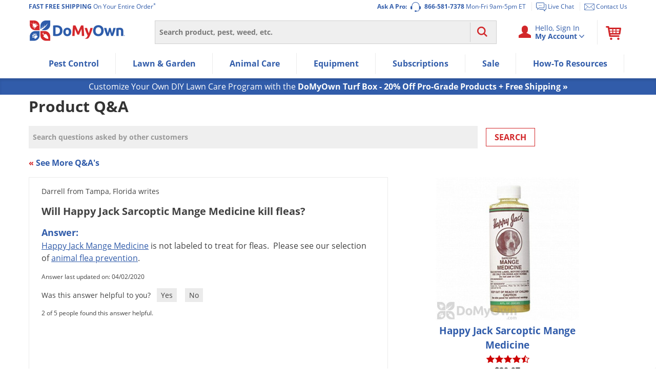

--- FILE ---
content_type: text/plain; charset=utf-8
request_url: https://d-ipv6.mmapiws.com/ant_squire
body_size: 153
content:
domyown.com;019bf4c1-640d-7961-9ab3-f6f6b7f9dd45:f40df8fa8f01b1e40e54bf618d5d1888d9dfcf3e

--- FILE ---
content_type: application/javascript
request_url: https://prod-east-rcd-mt.rfksrv.com/rfkj/1/134638245-8022452/rw?data=1,uO9zqSlV8zEycjcQdzcUczgRbjwMcz8Qdj8yb29C8zEysDsyb29vnT9Rt6Rx8zEye30OczgRcyRTdiRTqyQQqyQNs2QMpm5Ap6pQpDBTd6ZWuCtxd7oMdiQNdPoVcPcTe3oUcj8Mbz4TdzAPcPsUdzwNcz0KcjsSejcPdPwSe34Oc2UNbz4Kci8I8DdErTlIp4tBt4BM8zENb29BrDoyey9IqnpB8yMyp6lSqmdB8zEys6cyb29zoSIyey9KflZDoONCfmtzb7cZciNzfj4Mc3wQb7hOfj4Mc2NOrzQQdzoIt7cZcz0Odz0NczkKcj0Qd2NAfn1zeSUZsT0Nb6oZsT0IsPQNb6cZczsMdyNQfj8Mcz0Mdz4Nbz4VcP0XrzRPoD1Jb6oZsS8IsPQNb6cZczsMd2NQfj8Mcz0Mdz4Nbz4RdjcIs3RMc3JKfndyciNCfndyb7cZciNzfj8Tc30It3QOc38Mc3kOcyUNdj4M8yMypD9LrlZMomtB8zEyp6BOpmdQ8yMyt30yez4TdzAPcPsUdzwNcz0I8DlOqi8W8yZTqmNIbmxxs71VbmFxoSIJsS5OoSZMt6BzbmRxrCtBbmRBp6BzqmVBbmJFr6MJpCNBoncJsm4JdzoTd30Kq7hJr28I8CBQun1BsO8WmRQI8D9CqSBAsO8WmO9OpCJFp5YUei9tb29Ks28Wcj8I8CdLrDhBu7gyeDIytndBsy8WuO9DsCZRs7cyeBJtviMys65Dpi8WuO9PqTkyeBINd38ScBRZvnQ,&sc=undefined&t=1769337868920&callback=rfk_cb1
body_size: 5718
content:
window.rfk_cb1 && rfk_cb1("2,[base64]")